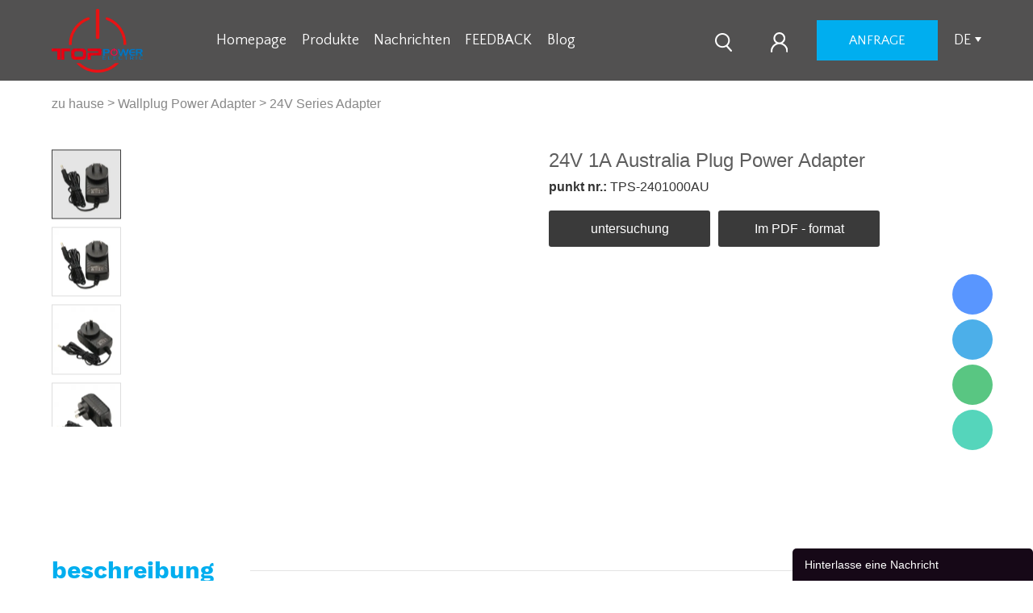

--- FILE ---
content_type: text/html; charset=utf-8
request_url: https://de.sz-toppower.com/products/24v-1a-australia-plug-power-adapter-390
body_size: 9218
content:
<!DOCTYPE HTML>
<html lang="de">
<head>
<meta charset="utf-8">
<meta name="viewport" content="width=device-width, initial-scale=1.0, maximum-scale=1.0, user-scalable=0" />
<meta name="apple-mobile-web-app-capable" content="yes" />
<meta name="apple-mobile-web-app-status-bar-style" content="black" />
<meta content="telephone=no" name="format-detection" />
<!-- Google Tag Manager -->
<script>(function(w,d,s,l,i){w[l]=w[l]||[];w[l].push({'gtm.start':
new Date().getTime(),event:'gtm.js'});var f=d.getElementsByTagName(s)[0],
j=d.createElement(s),dl=l!='dataLayer'?'&l='+l:'';j.async=true;j.src=
'https://www.googletagmanager.com/gtm.js?id='+i+dl;f.parentNode.insertBefore(j,f);
})(window,document,'script','dataLayer','GTM-K5TL8NN9');</script>
<!-- End Google Tag Manager --><!-- Global site tag (gtag.js) - Google Analytics -->
<script async src="https://www.googletagmanager.com/gtag/js?id=UA-190973672-1">
</script>
<script>
  window.dataLayer = window.dataLayer || [];
  function gtag(){dataLayer.push(arguments);}
  gtag('js', new Date());

  gtag('config', 'UA-190973672-1');
</script><meta property="og:title" content="24V 1A Australia Plug Power Adapter" /><meta property="og:type" content="product" /><meta property="og:url" content="https://de.sz-toppower.com/products/24v-1a-australia-plug-power-adapter-390" /><meta property="og:image" content="https://de.sz-toppower.com/u_file/2012/fedace4d5b.jpg.500x500.jpg" /><meta property="og:description" content="24V 1A Australia Plug Power Adapter" /><meta property="og:site_name" content="ShenZhen Top Power Co.,Ltd." /><meta property="product:price:amount" content="0.00" /><meta property="product:price:currency" content="USD" /><meta property="og:availability" content="instock" /><meta property="og:image:width" content="500"/><meta property="og:image:height" content="500"/><meta name="twitter:card" content="summary_large_image" /><meta name="twitter:title" content="24V 1A Australia Plug Power Adapter" /><meta name="twitter:description" content="24V 1A Australia Plug Power Adapter" /><script type="application/ld+json">{"@context": "http://schema.org/","@type": "Product","name": "24V 1A Australia Plug Power Adapter","sku": "TPS-2401000AU","url": "https://de.sz-toppower.com/products/24v-1a-australia-plug-power-adapter-390","image": ["https://de.sz-toppower.com/u_file/2012/fedace4d5b.jpg.500x500.jpg"],"description": "","brand" : {"@type" : "Brand","name" : "ShenZhen Top Power Co.,Ltd."},"offers": {"@type" : "Offer","availability" : "http://schema.org/InStock","price" : "0.00","priceCurrency" : "USD","url" : "https://de.sz-toppower.com/products/24v-1a-australia-plug-power-adapter-390","priceValidUntil" : "2146-01-04"},"aggregateRating": {"@type" : "AggregateRating","ratingValue" : "5","reviewCount" : "1"},"review": [{"@type" : "Review","author": {"@type" : "Person","name" : "24V 1A Australia Plug Power Adapter"},"datePublished" : "2026-02-02","description" : "24V 1A Australia Plug Power Adapter","name" : "24V 1A Australia Plug Power Adapter","reviewRating": {"@type" : "Rating","bestRating" : "5","ratingValue" : "5","worstRating" : "1"}}],"mpn" : "TPS-2401000AU"}</script><link rel="canonical" href="https://de.sz-toppower.com/products/24v-1a-australia-plug-power-adapter-390" />
<link rel='shortcut icon' href='//ueeshop.ly200-cdn.com/u_file/UPAO/UPAO094/2012/photo/5d246a94e5.png?x-oss-process=image/format,webp' />
<meta name="keywords" content="24V 1A aus plug power adapter,24V 1a plugin ac adapter,24V 1A dc adapter,24V 1a power supplies" />
<meta name="description" content="24v 1a power adapter with aus plug,IEC62368 EN60335 EN61558 24v 1a power adapter,RCM SAA 24v 1a power adapter,shenzhen top power 24v 1a power adapter manufacturer" />
<title>24V Power Adapter,24V Switching Adaptor,24V Power Supplies,24V Charger Adapter,Shenzhen Top Power Co.,Ltd.</title>
<link href='/static/css/global.css?v=4.0097' rel='stylesheet' type='text/css'  />
<link href='/static/css/themes.css?v=4.0097' rel='stylesheet' type='text/css'  />
<link href='/static/css/user.css?v=4.0097' rel='stylesheet' type='text/css'  />
<link href='/static/themes/t267/css/style.css?v=4.0097' rel='stylesheet' type='text/css'  />
<script type='text/javascript' src='/static/js/jquery-1.7.2.min.js?v=4.0097' ></script>
<script type='text/javascript' src='/static/js/lang/de.js?v=4.0097' ></script>
<script type='text/javascript' src='/static/js/global.js?v=4.0097' ></script>
<script type='text/javascript' src='/static/js/themes.js?v=4.0097' ></script>
<script type='text/javascript' src='/static/js/user.js?v=4.0097' ></script>
<script type='text/javascript' src='/static/themes/t267/js/main.js?v=4.0097' ></script>
<link href='/static/css/responsive.css?v=4.0097' rel='stylesheet' type='text/css'  />
<link href='//ueeshop.ly200-cdn.com/static/font/OpenSans-Bold/font.css' rel='stylesheet' type='text/css' />
<link href='//ueeshop.ly200-cdn.com/static/font/WorkSans-Bold/font.css' rel='stylesheet' type='text/css' />
<link href='//ueeshop.ly200-cdn.com/static/font/QuattrocentoSans-Regular/font.css' rel='stylesheet' type='text/css' />
<link href='//ueeshop.ly200-cdn.com/static/font/WorkSans-Medium/font.css' rel='stylesheet' type='text/css' />
<script>
	var ueeshop_config={
		"FbPixelOpen":"0",
	}
</script><script type='text/javascript' src='/static/js/plugin/effect/magiczoom.js?v=4.0097' ></script>
<script type='text/javascript' src='/static/js/plugin/effect/jquery.SuperSlide.js?v=4.0097' ></script>
</head>

<body class="lang_de">
<!-- Google Tag Manager (noscript) -->
<noscript><iframe src="https://www.googletagmanager.com/ns.html?id=GTM-K5TL8NN9"
height="0" width="0" style="display:none;visibility:hidden"></iframe></noscript>
<!-- End Google Tag Manager (noscript) --><!--Start of Tawk.to Script-->
<script type="text/javascript">
var Tawk_API=Tawk_API||{}, Tawk_LoadStart=new Date();
(function(){
var s1=document.createElement("script"),s0=document.getElementsByTagName("script")[0];
s1.async=true;
s1.src='https://embed.tawk.to/64d5fb3ecc26a871b02e9f9e/1h7htqrq1';
s1.charset='UTF-8';
s1.setAttribute('crossorigin','*');
s0.parentNode.insertBefore(s1,s0);
})();
</script>
<!--End of Tawk.to Script--><style>
    .ueeshop_responsive_products_detail .description .title span.cur{color: #00AEEF !important;}
</style>
<script>
    $(document).ready(function(){
        $('.ueeshop_responsive_products_detail .description .title').children().eq(0).addClass('cur');
    });
</script><script type="text/javascript">
$(window).resize(function(){$(window).webDisplay(0);});
$(window).webDisplay(0);
</script><div class="ueeshop_responsive_header">
	<div class="header">
		<div class="logo fl pic_box"><a href="/"><img src="//ueeshop.ly200-cdn.com/u_file/UPAO/UPAO094/2012/photo/01c1f14c77.png?x-oss-process=image/format,webp" alt="ShenZhen Top Power Co.,Ltd." /><em></em></a></div>		<div class="func">
			<div class="btn search_btn"></div>
						<a href="/account/" class="btn member_btn"></a>
						<div class="btn menu_btn"></div>
		</div>
	</div>
	<div class="resp_search_box trans">
		<div class="close_btn"><span></span></div>
		<div class="clear"></div>
		<form class="search_form" action="/search/" method="get">
            <input type="text" class="" name="Keyword" placeholder="Search Our Catalog" />
            <input type="submit" class="" value="" />
            <div class="clear"></div>
        </form>
	</div>
	<div class="language trans">
		<div class="close_btn"><span></span></div>
		<div class="content">
			<div class="list"><a href="http://sz-toppower.com/products/24v-1a-australia-plug-power-adapter-390">English</a></div><div class="list"><a href="http://es.sz-toppower.com/products/24v-1a-australia-plug-power-adapter-390">Español</a></div><div class="list"><a href="http://de.sz-toppower.com/products/24v-1a-australia-plug-power-adapter-390">Deutsch</a></div><div class="list"><a href="http://fr.sz-toppower.com/products/24v-1a-australia-plug-power-adapter-390">Français</a></div><div class="list"><a href="http://pt.sz-toppower.com/products/24v-1a-australia-plug-power-adapter-390">Português</a></div>		</div>
	</div>
	<div class="nav trans">
					<div class="list ">
				<a href="/"  class="title">Homepage</a>
							</div>
					<div class="list has_sec">
				<a href="javascript:;"  class="title">Produkte<i class="trans"></i></a>
									<div class="sub">
						<div class="cate_close"><span></span></div>
													<div class="item">
								<a href="javascript:;" class="son_nav_title">Wallplug Power Adapter<i class="trans"></i></a>
																	<div class="third_nav">
																					<a href="/collections/5v-series-adapter-30">5V Series Adapter</a>

																																<a href="/collections/6v-series-adapter-31">6V Series Adapter</a>

																																<a href="/collections/9v-series-adapter-32">9V Series Adapter</a>

																																<a href="/collections/12v-series-adapter-33">12V Series Adapter</a>

																																<a href="/collections/15v-series-adapter-34">15V Series Adapter</a>

																																<a href="/collections/18v-series-adapter-35">18V Series Adapter</a>

																																<a href="/collections/19v-series-adapter-36">19V Series Adapter</a>

																																<a href="/collections/20v-series-adapter-37">20V Series Adapter</a>

																																<a href="/collections/24v-series-adapter-38">24V Series Adapter</a>

																																<a href="/collections/48v-series-adapter">48V Series Adapter</a>

																														</div>
															</div>
													<div class="item">
								<a href="javascript:;" class="son_nav_title">Desk-Top Power Adapter<i class="trans"></i></a>
																	<div class="third_nav">
																					<a href="/collections/5v-series-adapter-40">5V Series Adapter</a>

																																<a href="/collections/6v-series-adapter-41">6V Series Adapter</a>

																																<a href="/collections/9v-series-adapter-42">9V Series Adapter</a>

																																<a href="/collections/12v-series-adapter-43">12V Series Adapter</a>

																																<a href="/collections/15v-series-adapter-44">15V Series Adapter</a>

																																<a href="/collections/18v-series-adapter-46">18V Series Adapter</a>

																																<a href="/collections/19v-series-adapter-45">19V Series Adapter</a>

																																<a href="/collections/20v-series-adapter-56">20V Series Adapter</a>

																																<a href="/collections/24v-series-adapter-47">24V Series Adapter</a>

																																<a href="/collections/48v-series-adapter-64">48V Series Adapter</a>

																														</div>
															</div>
													<div class="item">
								<a href="javascript:;" class="son_nav_title">Interchangeable Plug Power Adapter<i class="trans"></i></a>
																	<div class="third_nav">
																					<a href="/collections/5v-series-adapter-49">5V Series Adapter</a>

																																<a href="/collections/6v-series-adapter-51">6V Series Adapter</a>

																																<a href="/collections/9v-series-adapter-50">9V Series Adapter</a>

																																<a href="/collections/12v-series-adapter-52">12V Series Adapter</a>

																																<a href="/collections/15v-series-adapter-53">15V Series Adapter</a>

																																<a href="/collections/18v-series-adapter-54">18V Series Adapter</a>

																																<a href="/collections/24v-series-adapter-55">24V Series Adapter</a>

																																<a href="/collections/48v-series-adapter-65">48V Series Adapter</a>

																														</div>
															</div>
													<div class="item">
								<a href="javascript:;" class="son_nav_title">Battery Charger<i class="trans"></i></a>
																	<div class="third_nav">
																					<a href="/collections/84v-battery-charger"></a>

																																<a href="/collections/126v-battery-charger"></a>

																																<a href="/collections/168v-battery-charger"></a>

																																<a href="/collections/252v-battery-charger"></a>

																																<a href="/collections/42v-battery-charger"></a>

																														</div>
															</div>
											</div>
							</div>
					<div class="list has_sec">
				<a href="javascript:;"  class="title">Nachrichten<i class="trans"></i></a>
									<div class="sub">
						<div class="cate_close"><span></span></div>
													<div class="item">
								<a href="/info/company-news-1" class="son_nav_title">Company News</a>
															</div>
													<div class="item">
								<a href="/info/industry-news-2" class="son_nav_title">Industry News</a>
															</div>
													<div class="item">
								<a href="/info/-" class="son_nav_title"></a>
															</div>
											</div>
							</div>
					<div class="list ">
				<a href="/feedback.html" target="_blank" class="title">FEEDBACK</a>
							</div>
					<div class="list ">
				<a href="/blogs/"  class="title">Blog</a>
							</div>
							<div class="list has_sec language_btn"><a href="javascript:;" class="title">Deutsch<i class="trans"></i></a></div>
			</div>
	<div class="son_nav trans"></div>
	<div class="nav_bg"></div>
</div>
<div class="ueeshop_responsive_header header_blank"></div>
<script language="javascript">
$('.ueeshop_responsive_header .menu_btn').on('click',function(){
	if($(this).hasClass('on')){
		$(this).removeClass('on');
		$('.ueeshop_responsive_header').find('.nav, .nav_bg, .son_nav').removeClass('on');
		$('body').attr('style', '');
	}else{
		$(this).addClass('on');
		$('.ueeshop_responsive_header').find('.nav, .nav_bg').addClass('on');
		$('body').css({'overflow':'hidden'});
	}
});
$('.ueeshop_responsive_header .language_btn').on('click',function(){
	if($(this).hasClass('on')){
		$(this).removeClass('on');
		$('.ueeshop_responsive_header .language').removeClass('on');
		$('body').attr('style','');
	}else{
		$(this).addClass('on');
		$('.ueeshop_responsive_header .language').addClass('on');
		$('.ueeshop_responsive_header').find('.menu_btn, .nav_bg, .nav, .son_nav').removeClass('on');
		$('body').css({'overflow':'hidden'});
	}
});
$('.ueeshop_responsive_header .search_btn').on('click',function(){
	if($(this).hasClass('on')){
		$(this).removeClass('on');
		$('.ueeshop_responsive_header .resp_search_box').removeClass('on');
	}else{
		$(this).addClass('on');
		$('.ueeshop_responsive_header .resp_search_box').addClass('on');
		$('.ueeshop_responsive_header').find('.menu_btn, .nav_bg, .nav, .son_nav').removeClass('on');
	}
});
$('.ueeshop_responsive_header .nav_bg').on('click',function(){
	$(this).removeClass('on');
	$('.ueeshop_responsive_header').find('.nav, .son_nav, .menu_btn').removeClass('on');
});
$('.ueeshop_responsive_header .resp_search_box .close_btn span').on('click',function(){
	$(this).parents('.resp_search_box').removeClass('on');
	$('.ueeshop_responsive_header .search_btn').removeClass('on');
});
$('.ueeshop_responsive_header .language .close_btn span').on('click',function(){
	$(this).parents('.language').removeClass('on');
	$('.ueeshop_responsive_header .language_btn').removeClass('on');
})
$('.ueeshop_responsive_header .nav .list .title').on('click', function (e){
	$('.ueeshop_responsive_header .hasub .sub').removeClass('on');
	$('.ueeshop_responsive_header .son_nav').html($(this).parents('.list').find('.sub').html()).addClass('on');
});
$('.ueeshop_responsive_header .son_nav').on('click','.cate_close', function (e){
	$('.ueeshop_responsive_header .son_nav').removeClass('on');
})
$('.ueeshop_responsive_header .son_nav').on('click', '.son_nav_title',function(){
	$(this).parent('.item').find('.third_nav').toggle('on');
	$(this).toggleClass('on');
});
</script><div id="header">
    <div class="header_box">
        <div class="logo_box">
            <div class="logo fl pic_box"><a href="/"><img src="//ueeshop.ly200-cdn.com/u_file/UPAO/UPAO094/2012/photo/01c1f14c77.png?x-oss-process=image/format,webp" alt="ShenZhen Top Power Co.,Ltd." /><em></em></a></div>        </div>

        <div class="nav_bar">
                            <div class="n_item">
                    <a class="test"  href="/" title="Homepage">Homepage</a>
                                    </div>
                            <div class="n_item">
                    <a class="test" target="_blank" href="/products/" title="Produkte">Produkte</a>
                                            <div class="navSub trans">
                                                 			<div class="sub_box">
									 <a title="Wallplug Power Adapter" href="/collections/wallplug-power-adapter-29" class="subName hoverColor text_over">wallplug power adapter</a>
									  	                                    <div class="sec_sub">
	                                        	                                            <a href="/collections/5v-series-adapter-30" target="_blank" class="sec_item" title="5V Series Adapter">5V Series Adapter</a>
	                                        	                                            <a href="/collections/6v-series-adapter-31" target="_blank" class="sec_item" title="6V Series Adapter">6V Series Adapter</a>
	                                        	                                            <a href="/collections/9v-series-adapter-32" target="_blank" class="sec_item" title="9V Series Adapter">9V Series Adapter</a>
	                                        	                                            <a href="/collections/12v-series-adapter-33" target="_blank" class="sec_item" title="12V Series Adapter">12V Series Adapter</a>
	                                        	                                            <a href="/collections/15v-series-adapter-34" target="_blank" class="sec_item" title="15V Series Adapter">15V Series Adapter</a>
	                                        	                                            <a href="/collections/18v-series-adapter-35" target="_blank" class="sec_item" title="18V Series Adapter">18V Series Adapter</a>
	                                        	                                            <a href="/collections/19v-series-adapter-36" target="_blank" class="sec_item" title="19V Series Adapter">19V Series Adapter</a>
	                                        	                                            <a href="/collections/20v-series-adapter-37" target="_blank" class="sec_item" title="20V Series Adapter">20V Series Adapter</a>
	                                        	                                            <a href="/collections/24v-series-adapter-38" target="_blank" class="sec_item" title="24V Series Adapter">24V Series Adapter</a>
	                                        	                                            <a href="/collections/48v-series-adapter" target="_blank" class="sec_item" title="48V Series Adapter">48V Series Adapter</a>
	                                        	                                   </div>
                                                     			</div>
                                                 			<div class="sub_box">
									 <a title="Desk-Top Power Adapter" href="/collections/desk-top-power-adapter-39" class="subName hoverColor text_over">desk-top power adapter</a>
									  	                                    <div class="sec_sub">
	                                        	                                            <a href="/collections/5v-series-adapter-40" target="_blank" class="sec_item" title="5V Series Adapter">5V Series Adapter</a>
	                                        	                                            <a href="/collections/6v-series-adapter-41" target="_blank" class="sec_item" title="6V Series Adapter">6V Series Adapter</a>
	                                        	                                            <a href="/collections/9v-series-adapter-42" target="_blank" class="sec_item" title="9V Series Adapter">9V Series Adapter</a>
	                                        	                                            <a href="/collections/12v-series-adapter-43" target="_blank" class="sec_item" title="12V Series Adapter">12V Series Adapter</a>
	                                        	                                            <a href="/collections/15v-series-adapter-44" target="_blank" class="sec_item" title="15V Series Adapter">15V Series Adapter</a>
	                                        	                                            <a href="/collections/18v-series-adapter-46" target="_blank" class="sec_item" title="18V Series Adapter">18V Series Adapter</a>
	                                        	                                            <a href="/collections/19v-series-adapter-45" target="_blank" class="sec_item" title="19V Series Adapter">19V Series Adapter</a>
	                                        	                                            <a href="/collections/20v-series-adapter-56" target="_blank" class="sec_item" title="20V Series Adapter">20V Series Adapter</a>
	                                        	                                            <a href="/collections/24v-series-adapter-47" target="_blank" class="sec_item" title="24V Series Adapter">24V Series Adapter</a>
	                                        	                                            <a href="/collections/48v-series-adapter-64" target="_blank" class="sec_item" title="48V Series Adapter">48V Series Adapter</a>
	                                        	                                   </div>
                                                     			</div>
                                                 			<div class="sub_box">
									 <a title="Interchangeable Plug Power Adapter" href="/collections/interchangeable-plug-power-adapter-48" class="subName hoverColor text_over">interchangeable plug power adapter</a>
									  	                                    <div class="sec_sub">
	                                        	                                            <a href="/collections/5v-series-adapter-49" target="_blank" class="sec_item" title="5V Series Adapter">5V Series Adapter</a>
	                                        	                                            <a href="/collections/6v-series-adapter-51" target="_blank" class="sec_item" title="6V Series Adapter">6V Series Adapter</a>
	                                        	                                            <a href="/collections/9v-series-adapter-50" target="_blank" class="sec_item" title="9V Series Adapter">9V Series Adapter</a>
	                                        	                                            <a href="/collections/12v-series-adapter-52" target="_blank" class="sec_item" title="12V Series Adapter">12V Series Adapter</a>
	                                        	                                            <a href="/collections/15v-series-adapter-53" target="_blank" class="sec_item" title="15V Series Adapter">15V Series Adapter</a>
	                                        	                                            <a href="/collections/18v-series-adapter-54" target="_blank" class="sec_item" title="18V Series Adapter">18V Series Adapter</a>
	                                        	                                            <a href="/collections/24v-series-adapter-55" target="_blank" class="sec_item" title="24V Series Adapter">24V Series Adapter</a>
	                                        	                                            <a href="/collections/48v-series-adapter-65" target="_blank" class="sec_item" title="48V Series Adapter">48V Series Adapter</a>
	                                        	                                   </div>
                                                     			</div>
                                                 			<div class="sub_box">
									 <a title="Battery Charger" href="/collections/charger" class="subName hoverColor text_over">battery charger</a>
									  	                                    <div class="sec_sub">
	                                        	                                            <a href="/collections/84v-battery-charger" target="_blank" class="sec_item" title=""></a>
	                                        	                                            <a href="/collections/126v-battery-charger" target="_blank" class="sec_item" title=""></a>
	                                        	                                            <a href="/collections/168v-battery-charger" target="_blank" class="sec_item" title=""></a>
	                                        	                                            <a href="/collections/252v-battery-charger" target="_blank" class="sec_item" title=""></a>
	                                        	                                            <a href="/collections/42v-battery-charger" target="_blank" class="sec_item" title=""></a>
	                                        	                                   </div>
                                                     			</div>
                                                    </div>
                                    </div>
                            <div class="n_item">
                    <a class="test" target="_blank" href="/info/" title="Nachrichten">Nachrichten</a>
                                            <div class="navSub trans">
                                                 			<div class="sub_box">
									 <a title="Company News" href="/info/company-news-1" class="subName hoverColor text_over">company news</a>
									                       			</div>
                                                 			<div class="sub_box">
									 <a title="Industry News" href="/info/industry-news-2" class="subName hoverColor text_over">industry news</a>
									                       			</div>
                                                 			<div class="sub_box">
									 <a title="" href="/info/-" class="subName hoverColor text_over"></a>
									                       			</div>
                                                    </div>
                                    </div>
                            <div class="n_item">
                    <a class="test" target="_blank" href="/feedback.html" title="FEEDBACK">FEEDBACK</a>
                                    </div>
                            <div class="n_item">
                    <a class="test"  href="/blogs/" title="Blog">Blog</a>
                                    </div>
                    </div>

        <div class="r_icon">
            <div class="nav_icon">
                <a class="search_icon default_search" href="javascript:;" rel="nofollow"></a>
            </div>
            <div class="nav_icon">
                <a class="sign_icon" href="/account/" rel="nofollow"></a>
            </div>
            <div class="nav_icon">
                <a class="inquiry" href="/inquiry.html" rel="nofollow">Anfrage</a>
            </div>
            <div class="nav_icon">
                                    <span class="language">de</span>
                    <div class="navSub language_t trans">
                                                    <a class="block" style="width:50px;" href='https://sz-toppower.com/products/24v-1a-australia-plug-power-adapter-390'>English</a>
                                                    <a class="block" style="width:50px;" href='https://es.sz-toppower.com/products/24v-1a-australia-plug-power-adapter-390'>Español</a>
                                                    <a class="block" style="width:50px;" href='https://fr.sz-toppower.com/products/24v-1a-australia-plug-power-adapter-390'>Français</a>
                                                    <a class="block" style="width:50px;" href='https://pt.sz-toppower.com/products/24v-1a-australia-plug-power-adapter-390'>Português</a>
                                                                    </div>
                            </div>
        </div>

    </div>
</div>
<div class="product-detail wrap-module">
	<div class="position_bg wrap">
		<div class="ueeshop_responsive_position clean s1">
	<div class="title"></div>
	<div class="position"><a href='/'>zu hause</a> &gt; <a href='/collections/wallplug-power-adapter-29'>Wallplug Power Adapter</a> &gt; <a class='po_cur' href='/collections/24v-series-adapter-38'>24V Series Adapter</a></div>
</div>	</div>
	<div class="wrap">
		<script type='text/javascript' src='/static/js/plugin/bxslider/jquery.bxslider.js?v=4.0097' ></script>
<link href='/static/js/plugin/bxslider/jquery.bxslider.css?v=4.0097' rel='stylesheet' type='text/css'  />
<div class="ueeshop_responsive_products_detail ">
	<div class="gallery">
		<div class="bigimg">
	        	            <div class="video_container" style="display:block;"><iframe width="100%" height="100%" src="https://www.youtube.com/embed/p6-l4gKlmaY?rel=0&amp;controls=0&amp;showinfo=0" frameborder="0" allow="autoplay; encrypted-media" allowfullscreen></iframe></div>
	        	        <div class="zoom_out" style="display:none;">
				<a href="//ueeshop.ly200-cdn.com/u_file/UPAO/UPAO094/2012/fedace4d5b.jpg?x-oss-process=image/format,webp" class="MagicZoom" id="zoom" rel="zoom-position:custom; zoom-width:350px; zoom-height:350px;">
					<img src="//ueeshop.ly200-cdn.com/u_file/UPAO/UPAO094/2012/fedace4d5b.jpg.500x500.jpg?x-oss-process=image/format,webp" id="bigimg_src" alt="24V 1A Australia Plug Power Adapter" />
				</a>
	        </div>
		</div>
		<div id="zoom-big"></div>
		<div class="left_small_img">
			<div class="left_small_img_inner">
									<span class="slide pic_box on" pos="video" pic="//ueeshop.ly200-cdn.com/u_file/UPAO/UPAO094/2012/fedace4d5b.jpg.500x500.jpg?x-oss-process=image/format,webp" big="//ueeshop.ly200-cdn.com/u_file/UPAO/UPAO094/2012/fedace4d5b.jpg?x-oss-process=image/format,webp">
						<a href="javascript:;"><img src="//ueeshop.ly200-cdn.com/u_file/UPAO/UPAO094/2012/fedace4d5b.jpg.240x240.jpg?x-oss-process=image/format,webp" alt="24V 1A Australia Plug Power Adapter" /><em></em></a>
						<img src="//ueeshop.ly200-cdn.com/u_file/UPAO/UPAO094/2012/fedace4d5b.jpg.500x500.jpg?x-oss-process=image/format,webp" style="display:none;" />
						<img src="//ueeshop.ly200-cdn.com/u_file/UPAO/UPAO094/2012/fedace4d5b.jpg?x-oss-process=image/format,webp" style="display:none;" />
					</span>
													<span class="slide pic_box" pos="1" pic="//ueeshop.ly200-cdn.com/u_file/UPAO/UPAO094/2012/fedace4d5b.jpg.500x500.jpg?x-oss-process=image/format,webp" big="//ueeshop.ly200-cdn.com/u_file/UPAO/UPAO094/2012/fedace4d5b.jpg?x-oss-process=image/format,webp">
						<a href="javascript:;"><img src="//ueeshop.ly200-cdn.com/u_file/UPAO/UPAO094/2012/fedace4d5b.jpg.240x240.jpg?x-oss-process=image/format,webp" alt="24V 1A Australia Plug Power Adapter" /><em></em></a>
						<img src="//ueeshop.ly200-cdn.com/u_file/UPAO/UPAO094/2012/fedace4d5b.jpg.500x500.jpg?x-oss-process=image/format,webp" style="display:none;" />
						<img src="//ueeshop.ly200-cdn.com/u_file/UPAO/UPAO094/2012/fedace4d5b.jpg?x-oss-process=image/format,webp" style="display:none;" />
					</span>
									<span class="slide pic_box" pos="2" pic="//ueeshop.ly200-cdn.com/u_file/UPAO/UPAO094/2012/c63b234dc5.jpg.500x500.jpg?x-oss-process=image/format,webp" big="//ueeshop.ly200-cdn.com/u_file/UPAO/UPAO094/2012/c63b234dc5.jpg?x-oss-process=image/format,webp">
						<a href="javascript:;"><img src="//ueeshop.ly200-cdn.com/u_file/UPAO/UPAO094/2012/c63b234dc5.jpg.240x240.jpg?x-oss-process=image/format,webp" alt="24V 1A Australia Plug Power Adapter" /><em></em></a>
						<img src="//ueeshop.ly200-cdn.com/u_file/UPAO/UPAO094/2012/c63b234dc5.jpg.500x500.jpg?x-oss-process=image/format,webp" style="display:none;" />
						<img src="//ueeshop.ly200-cdn.com/u_file/UPAO/UPAO094/2012/c63b234dc5.jpg?x-oss-process=image/format,webp" style="display:none;" />
					</span>
									<span class="slide pic_box" pos="3" pic="//ueeshop.ly200-cdn.com/u_file/UPAO/UPAO094/2012/eff22f2f87.jpg.500x500.jpg?x-oss-process=image/format,webp" big="//ueeshop.ly200-cdn.com/u_file/UPAO/UPAO094/2012/eff22f2f87.jpg?x-oss-process=image/format,webp">
						<a href="javascript:;"><img src="//ueeshop.ly200-cdn.com/u_file/UPAO/UPAO094/2012/eff22f2f87.jpg.240x240.jpg?x-oss-process=image/format,webp" alt="24V 1A Australia Plug Power Adapter" /><em></em></a>
						<img src="//ueeshop.ly200-cdn.com/u_file/UPAO/UPAO094/2012/eff22f2f87.jpg.500x500.jpg?x-oss-process=image/format,webp" style="display:none;" />
						<img src="//ueeshop.ly200-cdn.com/u_file/UPAO/UPAO094/2012/eff22f2f87.jpg?x-oss-process=image/format,webp" style="display:none;" />
					</span>
									<span class="slide pic_box" pos="4" pic="//ueeshop.ly200-cdn.com/u_file/UPAO/UPAO094/2012/98d6c9e736.jpg.500x500.jpg?x-oss-process=image/format,webp" big="//ueeshop.ly200-cdn.com/u_file/UPAO/UPAO094/2012/98d6c9e736.jpg?x-oss-process=image/format,webp">
						<a href="javascript:;"><img src="//ueeshop.ly200-cdn.com/u_file/UPAO/UPAO094/2012/98d6c9e736.jpg.240x240.jpg?x-oss-process=image/format,webp" alt="24V 1A Australia Plug Power Adapter" /><em></em></a>
						<img src="//ueeshop.ly200-cdn.com/u_file/UPAO/UPAO094/2012/98d6c9e736.jpg.500x500.jpg?x-oss-process=image/format,webp" style="display:none;" />
						<img src="//ueeshop.ly200-cdn.com/u_file/UPAO/UPAO094/2012/98d6c9e736.jpg?x-oss-process=image/format,webp" style="display:none;" />
					</span>
									<span class="slide pic_box" pos="5" pic="//ueeshop.ly200-cdn.com/u_file/UPAO/UPAO094/2012/7134051546.jpg.500x500.jpg?x-oss-process=image/format,webp" big="//ueeshop.ly200-cdn.com/u_file/UPAO/UPAO094/2012/7134051546.jpg?x-oss-process=image/format,webp">
						<a href="javascript:;"><img src="//ueeshop.ly200-cdn.com/u_file/UPAO/UPAO094/2012/7134051546.jpg.240x240.jpg?x-oss-process=image/format,webp" alt="24V 1A Australia Plug Power Adapter" /><em></em></a>
						<img src="//ueeshop.ly200-cdn.com/u_file/UPAO/UPAO094/2012/7134051546.jpg.500x500.jpg?x-oss-process=image/format,webp" style="display:none;" />
						<img src="//ueeshop.ly200-cdn.com/u_file/UPAO/UPAO094/2012/7134051546.jpg?x-oss-process=image/format,webp" style="display:none;" />
					</span>
											</div>
		</div>
		
		<div class="products_img">
			<ul>
	            	                <li><iframe width="100%" height="100%" src="https://www.youtube.com/embed/p6-l4gKlmaY?rel=0&amp;controls=0&amp;showinfo=0" frameborder="0" allow="autoplay; encrypted-media" allowfullscreen></iframe></li>
	            									<li><img src="//ueeshop.ly200-cdn.com/u_file/UPAO/UPAO094/2012/fedace4d5b.jpg.500x500.jpg?x-oss-process=image/format,webp" /></li>
									<li><img src="//ueeshop.ly200-cdn.com/u_file/UPAO/UPAO094/2012/c63b234dc5.jpg.500x500.jpg?x-oss-process=image/format,webp" /></li>
									<li><img src="//ueeshop.ly200-cdn.com/u_file/UPAO/UPAO094/2012/eff22f2f87.jpg.500x500.jpg?x-oss-process=image/format,webp" /></li>
									<li><img src="//ueeshop.ly200-cdn.com/u_file/UPAO/UPAO094/2012/98d6c9e736.jpg.500x500.jpg?x-oss-process=image/format,webp" /></li>
									<li><img src="//ueeshop.ly200-cdn.com/u_file/UPAO/UPAO094/2012/7134051546.jpg.500x500.jpg?x-oss-process=image/format,webp" /></li>
					            			</ul>
		</div>
	</div>
	<div class="info">
		<h1 class="name">24V 1A Australia Plug Power Adapter</h1>
					<div class="number"><span>punkt nr.:</span> TPS-2401000AU</div>
							<div class="share">
				<!-- Go to www.addthis.com/dashboard to customize your tools -->
<div class="addthis_sharing_toolbox"></div>
<script type="text/javascript" src="//s7.addthis.com/js/300/addthis_widget.js#pubid=ra-559f74332bfa6ac0" async></script>			</div><!-- .share -->
						<div class="desc"></div>
						
				<div class="button">
							<a href="javascript:;" class="add_to_inquiry" data="390" style='background:#3A3A3A !important'>untersuchung</a>
										<a href="javascript:;" class="prod_info_pdf" style='background:#3A3A3A !important'>Im PDF - format</a>
				<iframe id="export_pdf" class="export_pdf" src="" name="export_pdf"></iframe>
							<div class="download_button">
														</div>
			<div class="clear"></div>
		</div>
					</div>
	<div class="clear"></div>
	<div class="description">
		<div class="title">
			<span>beschreibung</span>
							<span></span>
							<span></span>
					</div>
		<div class="contents">
			<div id="global_editor_contents"><span style="color:#0000CD;"><strong><span style="font-size:15px;"><span style="font-family:arial;">24V 1A Australia Plug Power Adapter,Switching Power supply,AC adapter</span></span></strong></span>
<table border="0" cellpadding="0" cellspacing="0" width="432" x:str="">
	<tbody>
		<tr height="20">
			<td colspan="4" height="20"><span style="color:#0000CD;"><span style="line-height:200%;"><span style="font-size:15px;">Output Voltage & Current : 24Vdc 1A</span></span></span></td>
		</tr>
		<tr height="20">
			<td colspan="3" height="20"><span style="color:#0000CD;"><span style="line-height:200%;"><span style="font-size:15px;">Output Load Regulation :&nbsp;&plusmn;5%</span></span></span></td>
		</tr>
		<tr height="20">
			<td colspan="3" height="20"><span style="color:#0000CD;"><span style="line-height:200%;"><span style="font-size:15px;">Protection :&nbsp;OCP&nbsp;OVP&nbsp;SCP&nbsp;OPP</span></span></span></td>
		</tr>
		<tr height="20">
			<td colspan="4" height="20"><span style="color:#0000CD;"><span style="line-height:200%;"><span style="font-size:15px;">Hi-Pot(Pri. to Sec.) : 4KV &nbsp;3s</span></span></span></td>
		</tr>
		<tr height="20">
			<td colspan="4" height="20"><span style="color:#0000CD;"><span style="line-height:200%;"><span style="font-size:15px;">Leakage Current : 0.25 mA At 230Vac</span></span></span></td>
		</tr>
		<tr height="20">
			<td colspan="3" height="20"><span style="color:#0000CD;"><span style="line-height:200%;"><span style="font-size:15px;">Operating Temperature: 0 to 40℃</span></span></span></td>
		</tr>
		<tr height="20">
			<td colspan="3" height="20"><span style="color:#0000CD;"><span style="line-height:200%;"><span style="font-size:15px;">Storage Temperature: -10 to 85℃</span></span></span></td>
		</tr>
		<tr height="20">
			<td colspan="3" height="20"><span style="color:#0000CD;"><span style="line-height:200%;"><span style="font-size:15px;">Relative Humidity: 20 to 80%<br />
			Warranty: 2years<br />
			Application:Beauty apparatus,Health care tools,purifier,UV light<br />
			&nbsp; &nbsp; &nbsp; &nbsp; &nbsp; &nbsp; &nbsp; &nbsp; &nbsp;&nbsp;Hairdressing tools,oxygen equipment,Manicure tools</span></span></span></td>
		</tr>
	</tbody>
</table></div>
		</div>
					<div class="contents">
				<div id="global_editor_contents"></div>
			</div>
					<div class="contents">
				<div id="global_editor_contents"></div>
			</div>
		        <div class="clear"></div>
	</div>
	<div class="ueeshop_responsive_products_relate">
        <div class="title_0">verwandte produkte</div>
        <div class="ueeshop_responsive_products_list ">
            				<div class="item">
					<div class="pro">
						<div class="img pic_box"><a href="/products/australia-plug-24v-2a-ac-adapter-199-449" target='_blank' title="EU plug 9V 3A AC Adapter"><img src="//ueeshop.ly200-cdn.com/u_file/UPAO/UPAO094/2208/products/05/3ad1ce020a.jpg.500x500.jpg?x-oss-process=image/format,webp" class="trans5 delay" alt="EU plug 9V 3A AC Adapter" /><em></em></a></div>
						<div class="info">
							<h3 class="name"><a href="/products/australia-plug-24v-2a-ac-adapter-199-449" title="EU plug 9V 3A AC Adapter">EU plug 9V 3A AC Adapter</a></h3>
							<a href="/products/australia-plug-24v-2a-ac-adapter-199-449" target='_blank' title="EU plug 9V 3A AC Adapter" class="more">damit mehr</a>
						</div>
					</div>
				</div>
            				<div class="item">
					<div class="pro">
						<div class="img pic_box"><a href="/products/uk-plug-24v-2a-power-adapter-199-449" target='_blank' title="EU plug 9V 3A AC Adapter"><img src="//ueeshop.ly200-cdn.com/u_file/UPAO/UPAO094/2208/products/05/2c76ea4221.jpg.500x500.jpg?x-oss-process=image/format,webp" class="trans5 delay" alt="EU plug 9V 3A AC Adapter" /><em></em></a></div>
						<div class="info">
							<h3 class="name"><a href="/products/uk-plug-24v-2a-power-adapter-199-449" title="EU plug 9V 3A AC Adapter">EU plug 9V 3A AC Adapter</a></h3>
							<a href="/products/uk-plug-24v-2a-power-adapter-199-449" target='_blank' title="EU plug 9V 3A AC Adapter" class="more">damit mehr</a>
						</div>
					</div>
				</div>
            				<div class="item">
					<div class="pro">
						<div class="img pic_box"><a href="/products/us-plug-24v-2a-ac-adapter-199-449" target='_blank' title="EU plug 9V 3A AC Adapter"><img src="//ueeshop.ly200-cdn.com/u_file/UPAO/UPAO094/2208/products/05/1130c5cf9e.jpg.500x500.jpg?x-oss-process=image/format,webp" class="trans5 delay" alt="EU plug 9V 3A AC Adapter" /><em></em></a></div>
						<div class="info">
							<h3 class="name"><a href="/products/us-plug-24v-2a-ac-adapter-199-449" title="EU plug 9V 3A AC Adapter">EU plug 9V 3A AC Adapter</a></h3>
							<a href="/products/us-plug-24v-2a-ac-adapter-199-449" target='_blank' title="EU plug 9V 3A AC Adapter" class="more">damit mehr</a>
						</div>
					</div>
				</div>
            				<div class="item">
					<div class="pro">
						<div class="img pic_box"><a href="/products/eu-plug-24v-2a-ac-adapter-199" target='_blank' title="EU plug 9V 3A AC Adapter"><img src="//ueeshop.ly200-cdn.com/u_file/UPAO/UPAO094/2208/products/05/4d4504d6c1.jpg.500x500.jpg?x-oss-process=image/format,webp" class="trans5 delay" alt="EU plug 9V 3A AC Adapter" /><em></em></a></div>
						<div class="info">
							<h3 class="name"><a href="/products/eu-plug-24v-2a-ac-adapter-199" title="EU plug 9V 3A AC Adapter">EU plug 9V 3A AC Adapter</a></h3>
							<a href="/products/eu-plug-24v-2a-ac-adapter-199" target='_blank' title="EU plug 9V 3A AC Adapter" class="more">damit mehr</a>
						</div>
					</div>
				</div>
                    </div>
</div>
</div>
<script>
$(document).ready(function(){
	product_gallery();
	$('.ueeshop_responsive_products_detail .products_img ul').bxSlider({ 
		slideWidth:$('.ueeshop_responsive_products_detail .products_img ul').width(),
		pager:false
	});
	$('.ueeshop_responsive_products_detail .title span').click(function(){
		showthis('.ueeshop_responsive_products_detail .title span', '.ueeshop_responsive_products_detail .description>.contents', $(this).index(), 'cur');
	});
	$('.ueeshop_responsive_products_detail .description .contents:first').show();
});
</script>					<link href='//ueeshop.ly200-cdn.com/static/font/Opensans-Regular/font.css' rel='stylesheet' type='text/css' />
	<link href='//ueeshop.ly200-cdn.com/static/font/Opensans-Light/font.css' rel='stylesheet' type='text/css' />
	
	<div class="ueeshop_responsive_products_detail_review ">
		<div class="review_form">
			<h1>überprüfung</h1>
			<form method="post" name="review">	
				<div class="rows input_rows">
					<label><span>*</span> Name</label>
					<span><input type="text" class="input" size="70" name="Name" notnull value="" /></span>
				</div>
				<div class="rows input_rows">
					<label><span>*</span> E-mail</label>
					<span><input type="text" class="input" size="70" name="Email" notnull format="Email" value="" /></span>
				</div>
									<div class="rows input_rows">
						<label>Deine Bewertung</label>
						<span>
							<div class="ranting_chose">
								<span class="review_star">
																		<span class="star_1"></span>
																		<span class="star_1"></span>
																		<span class="star_1"></span>
																		<span class="star_1"></span>
																		<span class="star_1"></span>
																	</span>
								<input type="hidden" id="rating" name="Rating" value="5" notnull />
								<p class="error_info"></p>
							</div>
						</span>
					</div>
								<div class="rows input_rows">
					<label><span>*</span> thema</label>
					<span><input type="text" class="input" size="70" name="Subject" notnull value="" /></span>
				</div>
				<div class="rows textarea_rows">
					<label><span>*</span> botschaft</label>
					<span><textarea name="Content" notnull></textarea></span>
				</div>
				<div class="rows">
					<label><span>*</span> bestätigungscode</label>
					<span class="vcode">
						<div class="fl"><input name="VCode" type="text" class="input" size="15" maxlength="4" notnull /></div>
						<div class="fl"><img src='/inc/class/v_code.class.php?name=review&length=4&charset=en' onclick='this.src="/inc/class/v_code.class.php?name=review&length=4&charset=en&r="+Math.random();' style='cursor:pointer;'></div>
						<div class="clear"></div>
					</span>
				</div>
									<div class="rows">
						<label>Fügen Sie Ihre Bilder hinzu<br /><em>Bitte geben Sie nur JPG / GIF / PNG-Dateien an. Die Größe eines einzelnen Fotos darf 2 MB nicht überschreiten.</em></label>
						<div class="inbox_popup_input">
							<div class="upload_box">
								<input class="upload_file" id="upload_file_0" type="file" name="PicPath_0" onchange="loadReviewImg(this,'pic_show_0');" accept="image/gif,image/jpeg,image/png">
								<div class="num_tips"><em>1</em>/3</div>
								<div class="close" onclick="ReviewImgDel('pic_show_0','upload_file_0')">X</div>
								<label for="upload_file_0"><div id="pic_show_0" class="pic_box"></div></label>
							</div>
						</div>
					</div>
								<div class="rows">
					<span><input name="Submit" type="submit" class="form_button" value="vorzulegen." /></span>
				</div>
				<input type="hidden" name="Site" value="de" />
				<input type="hidden" name="ProId" value="390" />
				<input type="hidden" name="UserId" value="0" />
			</form>
		</div>
		<div class="review_list">
						<div class='ueeshop_responsive_turn_page'></div>
		</div>
	</div>
	<script type='text/javascript' src='/static/js/plugin/lightbox/jquery.lightbox.js?v=4.0097' ></script>
<link href='/static/js/plugin/lightbox/lightbox.css?v=4.0097' rel='stylesheet' type='text/css'  />
			</div>
</div>

    <div id="footer">
        <div class="footer_box">
            <div class="list_item">
                                    <div class="ft_item">
                        <ul>
                            <li class="item_title">
                                <span>About US</span>
                                <i class="ft_icon"></i>
                            </li>
                                                            <li class="item_content hide"><a href="/pages/--21" title="Company Introduction">Company Introduction</a></li>
                                                            <li class="item_content hide"><a href="/pages/--24" title="FAQ">FAQ</a></li>
                                                    </ul>
                    </div>
                                    <div class="ft_item">
                        <ul>
                            <li class="item_title">
                                <span>Products</span>
                                <i class="ft_icon"></i>
                            </li>
                                                            <li class="item_content hide"><a href="https://www.sz-toppower.com/collections/wallplug-power-adapter-29" title="Wallplug Power Supply">Wallplug Power Supply</a></li>
                                                            <li class="item_content hide"><a href="https://www.sz-toppower.com/collections/desk-top-power-adapter-39" title="Desk Top Power Supply">Desk Top Power Supply</a></li>
                                                            <li class="item_content hide"><a href="https://www.sz-toppower.com/collections/interchangeable-plug-power-adapter-48" title="Interchangeable Plug Power Supply">Interchangeable Plug Power Supply</a></li>
                                                            <li class="item_content hide"><a href="https://www.sz-toppower.com/collections/charger" title="Battery Charger">Battery Charger</a></li>
                                                    </ul>
                    </div>
                                    <div class="ft_item">
                        <ul>
                            <li class="item_title">
                                <span>Support Center</span>
                                <i class="ft_icon"></i>
                            </li>
                                                            <li class="item_content hide"><a href="https://sz-toppower.com/sitemap.xml" title="Sitemap">Sitemap</a></li>
                                                    </ul>
                    </div>
                                    <div class="ft_item">
                        <ul>
                            <li class="item_title">
                                <span>Contact Us</span>
                                <i class="ft_icon"></i>
                            </li>
                                                            <li class="item_content hide"><a href="/pages/-" title="Company Details">Company Details</a></li>
                                                    </ul>
                    </div>
                                <div class="ft_item">
                    <ul>
                        <li class="item_title">
                            <span>folgen sie uns</span>
                        </li>
                        <li class="item_content"><a href="/"><div class="share foot_share foot_share_type_1"><a href="https://business.facebook.com/ShenzhenTopPowerCoLtd/" target="_blank" class="foot_share_box Facebook"></a><a href="https://twitter.com/HeLee19360075" target="_blank" class="foot_share_box Twitter"></a><a href="https://www.youtube.com/channel/UChDaCeNKPZnzL7GNlEJWeCQ" target="_blank" class="foot_share_box YouTube"></a><a href="https://www.linkedin.com/company/14376278/" target="_blank" class="foot_share_box LinkedIn"></a><a href="https://www.instagram.com/lihe9282/" target="_blank" class="foot_share_box Instagram"></a></div></a></li>
                    </ul>
                </div>
            </div>
            <div class="footer_bottom_text">
                <div class="left_text">ShenZhen Top Power Co.,Ltd.© All Rights Reserved 2014-2021</div>
                <div class="right_text">
                                            <span><a href="/" title="Homepage">Homepage</a></span>
                                            <span><a href="/feedback.html" title="FEEDBACK">FEEDBACK</a></span>
                                    </div>
            </div>
        </div>
    </div>
    <div id="chat_window">
    <div class="chat_box is_respon cur">
        <div class="box trans_05">
           <div class="box_area">
                                            <div class="chat_item chat_skype" >
                    <div class="abs">
                        <div class="more_box">
                                                            <a rel="nofollow" href="skype:toppower.henry?chat" target="_blank" class="item">
                                    Henry                                                                    </a>
                                                            <a rel="nofollow" href="skype:toppowerlee?chat" target="_blank" class="item">
                                    Lee                                                                    </a>
                                                    </div>
                    </div>                
                </div>
                                                            <div class="chat_item chat_qq" >
                    <div class="abs">
                        <div class="more_box">
                                                            <a rel="nofollow" href="//wpa.qq.com/msgrd?v=3&uin=348567276&menu=yes" target="_blank" class="item">
                                    Henry                                                                    </a>
                                                            <a rel="nofollow" href="//wpa.qq.com/msgrd?v=3&uin=975114730&menu=yes" target="_blank" class="item">
                                    Lee                                                                    </a>
                                                    </div>
                    </div>                
                </div>
                                                            <div class="chat_item chat_wechat" >
                    <div class="abs">
                        <div class="more_box">
                                                            <a rel="nofollow" href="javascript:;"  class="item">
                                    Lee                                                                            <div class="relimg"><img src="//ueeshop.ly200-cdn.com/u_file/UPAO/UPAO094/2307/photo/719a50e33d.jpg?x-oss-process=image/format,webp" alt=""></div>
                                                                    </a>
                                                    </div>
                    </div>                
                </div>
                                                                <a rel="nofollow" href="https://api.whatsapp.com/send?phone=+8613425187172" title="Lee" target="_blank" class="chat_item chat_whatsapp">Lee</a>
                                        </div>
            <span class="chat_close"></span>
        </div>
        <div class="chat_box_menu">
                        <a href="javascript:;" class="more"></a>
                        <a href="javascript:;" id="go_top" class="top trans_05"></a>
        </div>
    </div>
</div>
    <div id="footer_feedback" class="up">
	<div class="title" style=" background:#160817;">
    	Hinterlasse eine Nachricht        <a class="close" href="javascript:void(0);"></a>
    </div>
	<div id="lib_feedback_form">
        <form method="post" name="feedback">
            <div class="demo">
                <div class="blank6"></div>
                <div class="tips_title">dein name<font color="red">*</font>:</div>
                <div class="blank6"></div>
                <input type="text" class="text" name="Name" placeholder="dein name (erforderlich)" notnull />
                <div class="blank15"></div>
                <div class="tips_title">ihre e - mail -<font color="red">*</font>:</div>
                <div class="blank6"></div>
                <input type="text" class="text" name="Email" placeholder="ihre e - mail (erforderlich)" notnull />
                <div class="blank15"></div>
                <div class="tips_title">ich hab eine frage?<font color="red">*</font>:</div>
                <div class="blank6"></div>
                <textarea class="text" name="Message" placeholder="ich hab eine frage.(erforderlich)" notnull></textarea>
                <div class="blank15"></div>
                <input type="hidden" name="float" value="3c58b4b9fb975b2af58924710783afca" />
                <input type="submit" class="send" value="schick" style=" background:#160817;" />
                <input type="hidden" name="Site" value="de" />
            </div>
        </form>
    </div>
</div>



    <div align="center"><script type='text/javascript' src='//analytics.ly200.com/js/analytics.js?Number=Iic2YlxABg==' async></script><script>
$(function(){
	if($('body').hasClass('lang_en')){
		$('.add_to_inquiry').html('Get the latest quote');

		$('.ueeshop_responsive_article_detail input[name="FirstName"], .ueeshop_responsive_feedback input[name="FirstName"], #lib_feedback_form input[name="FirstName"], form[name="inquiry"] input[name="FirstName"]').attr('placeholder','Please input your First Name');

		$('.ueeshop_responsive_article_detail input[name="LastName"], .ueeshop_responsive_feedback input[name="LastName"], #lib_feedback_form input[name="LastName"], form[name="inquiry"] input[name="LastName"]').attr('placeholder','Please input your Last Name');

		$('.ueeshop_responsive_article_detail input[name="Name"], .ueeshop_responsive_feedback input[name="Name"], #lib_feedback_form input[name="Name"], form[name="inquiry"] input[name="Name"]').attr('placeholder','Please input your Full name');

		$('.ueeshop_responsive_article_detail input[name="Company"], .ueeshop_responsive_feedback input[name="Company"], #lib_feedback_form input[name="Company"], form[name="inquiry"] input[name="Company"]').attr('placeholder','Please input your Company');
		
		$('.ueeshop_responsive_article_detail input[name="Phone"], .ueeshop_responsive_feedback input[name="Phone"], #lib_feedback_form input[name="Phone"], form[name="inquiry"] input[name="Phone"]').attr('placeholder','Please input your Phone');
		
		$('.ueeshop_responsive_article_detail input[name="Mobile"], .ueeshop_responsive_feedback input[name="Mobile"], #lib_feedback_form input[name="Mobile"], form[name="inquiry"] input[name="Mobile"]').attr('placeholder','Please input your Mobile');

		$('.ueeshop_responsive_article_detail input[name="Email"], .ueeshop_responsive_feedback input[name="Email"], .ueeshop_responsive_products_inquiry_box input[name="Email"], .ueeshop_responsive_products_inquiry input[name="Email"], #lib_feedback_form input[name="Email"], form[name="inquiry"] input[name="Email"]').attr('placeholder','Please input your E-mail');

		$('.ueeshop_responsive_article_detail input[name="Subject"], .ueeshop_responsive_feedback input[name="Subject"], #lib_feedback_form input[name="Subject"], form[name="inquiry"] input[name="Subject"]').attr('placeholder','Please input your Subject');


		$('.ueeshop_responsive_article_detail textarea[name="Message"], .ueeshop_responsive_feedback textarea[name="Message"], .ueeshop_responsive_products_inquiry_box textarea[name="Message"], .ueeshop_responsive_products_inquiry textarea[name="Message"], #lib_feedback_form textarea[name="Message"], form[name="inquiry"] textarea[name="Message"]').attr('placeholder','Please tell us the following information about your requirements: collection, product, quantity');
	}
});
</script><script>
$(function(){
	if($('body').hasClass('lang_en')){
		$('.add_to_inquiry').html('Get the latest quote');

		$('.ueeshop_responsive_article_detail input[name="FirstName"], .ueeshop_responsive_feedback input[name="FirstName"], #lib_feedback_form input[name="FirstName"], form[name="inquiry"] input[name="FirstName"]').attr('placeholder','Please input your First Name');

		$('.ueeshop_responsive_article_detail input[name="LastName"], .ueeshop_responsive_feedback input[name="LastName"], #lib_feedback_form input[name="LastName"], form[name="inquiry"] input[name="LastName"]').attr('placeholder','Please input your Last Name');

		$('.ueeshop_responsive_article_detail input[name="Name"], .ueeshop_responsive_feedback input[name="Name"], #lib_feedback_form input[name="Name"], form[name="inquiry"] input[name="Name"]').attr('placeholder','Please input your Full name');

		$('.ueeshop_responsive_article_detail input[name="Company"], .ueeshop_responsive_feedback input[name="Company"], #lib_feedback_form input[name="Company"], form[name="inquiry"] input[name="Company"]').attr('placeholder','Please input your Company');
		
		$('.ueeshop_responsive_article_detail input[name="Phone"], .ueeshop_responsive_feedback input[name="Phone"], #lib_feedback_form input[name="Phone"], form[name="inquiry"] input[name="Phone"]').attr('placeholder','Please input your Phone');
		
		$('.ueeshop_responsive_article_detail input[name="Mobile"], .ueeshop_responsive_feedback input[name="Mobile"], #lib_feedback_form input[name="Mobile"], form[name="inquiry"] input[name="Mobile"]').attr('placeholder','Please input your Mobile');

		$('.ueeshop_responsive_article_detail input[name="Email"], .ueeshop_responsive_feedback input[name="Email"], .ueeshop_responsive_products_inquiry_box input[name="Email"], .ueeshop_responsive_products_inquiry input[name="Email"], #lib_feedback_form input[name="Email"], form[name="inquiry"] input[name="Email"]').attr('placeholder','Please input your E-mail');

		$('.ueeshop_responsive_article_detail input[name="Subject"], .ueeshop_responsive_feedback input[name="Subject"], #lib_feedback_form input[name="Subject"], form[name="inquiry"] input[name="Subject"]').attr('placeholder','Please input your Subject');


		$('.ueeshop_responsive_article_detail textarea[name="Message"], .ueeshop_responsive_feedback textarea[name="Message"], .ueeshop_responsive_products_inquiry_box textarea[name="Message"], .ueeshop_responsive_products_inquiry textarea[name="Message"], #lib_feedback_form textarea[name="Message"], form[name="inquiry"] textarea[name="Message"]').attr('placeholder','Please tell us the following information about your requirements: collection,product, quantity');
	}
});
</script></div>    </body>
</html>


--- FILE ---
content_type: application/javascript
request_url: https://de.sz-toppower.com/static/js/lang/de.js?v=4.0097
body_size: 1344
content:
/*
Powered by ly200.com		http://www.ly200.com
广州联雅网络科技有限公司		020-83226791
*/

var lang_obj={
	global:{
		'confirm':'bestimmen',
		'sorry':'Es tut uns leid',
		'already':'Diese Produkte gibt es bereits anfragen!',
		'add':'MIT Erfolg!',
		'add_newsletter':'Hinzugefügt, um erfolgreich zu abonnieren!',
		'email_exists':'Diese Mailbox existiert bereits zum Abonnement!',
		'continues':'Weiter schwimmen',
		'inquery':'Untersuchung',
		'cancel':'Rückgängig Machen',
		'copy_confirm':'In das Produkt Kopiermodus, ob sie weiterhin?',
		'copy_model_confirm':'Geben Sie den Kopiermodus-Attribut, ob sie weiterhin?',
		'del_confirm':'Nach Unrecoverable löschen, ob sie weiterhin?',
		'reset_confirm':'Entschlossen, die Standardeinstellungen wiederherstellen, ob sie weiterhin?',
		'used_confirm':'Batch-Modus bereit ist, zu öffnen, ob sie weiterhin?',
		'close_confirm':'Batch-Modus ist bereit, abgeschaltet, ob sie weiterhin?',
		'my_order_confirm':'Bereit zu sortieren Modus, ob sie weiterhin?',
		'sold_in_confirm':'Hinzugefügt Modus ist vorbereitet, ob sie weiterhin?',
		'sold_out_confirm':'Ist bereit für die nächste Bildmodus, ob sie weiterhin?',
		'data_posting':'Dateneingabe...',
		'confirm_password_error':'Kennwort und Passwort stimmen nicht überein bestätigen, bitte nochmals eingeben!',
		'del_dat_select':'Bitte wählen Sie die gelöschten Elemente',
		'used_dat_select':'Bitte wählen Sie die offenen Posten',
		'close_dat_select':'Bitte wählen Sie den Projektabschluss',
		'dat_select':'Bitte wählen Sie das ausgewählte Element',
		'correct_message':'Bitte füllen Sie die richtigen Daten',
		'n_y':['keine','ist'],
		'open':'entfalten',
		'pack_up':'Zusammenbruch',
		'del':'löschen',
		'picture':'Bild',
		'picture_name':'Bildname',
		'set_error':'Stellen Sie schlug mit unbekannter Fehler!',
		'read_more':'WEITERLESEN',
		'no_data':'Keine Daten!',
		'comments':'Bemerkungen'
	},
	format:{
		'mobilephone':'Bitte füllen Sie die richtige Telefonnummer!',
		'telephone':'Bitte füllen Sie die richtige Telefonnummer!',
		'fax':'Bitte füllen Sie die richtige Faxnummer!',
		'email':'Bitte füllen Sie die richtige E-Mail-Adresse!',
		'length':'Falsche Länge!',
		'error_file':'Diese Datei kann nicht hochgeladen werden',
		'file_tobig':'Diese Dateigröße darf %num% MB nicht überschreiten'
	},
	signIn:{
		'title':'einloggen',
		'error_note':'Eine falsche E-Mail-Adresse oder Passwort, bitte wiederholen<br>Bevor Sie das Kennwort eingeben, stellen Sie sicher, dass die Feststelltaste geschlossen wurde',
		'email':'Briefkasten',
		'password':'Passwort',
		'forgot':'<a href="/account/forgot.html" class="forgot">Passwort vergessen</a>?',
		'stay_note':'Eingeloggt bleiben<span>Zum Schutz Ihrer Daten legen nahe, dass Sie sich abmelden</span>',
		'sign_in':'einloggen',
		'join_fee':'Anmeldung'
	}
};